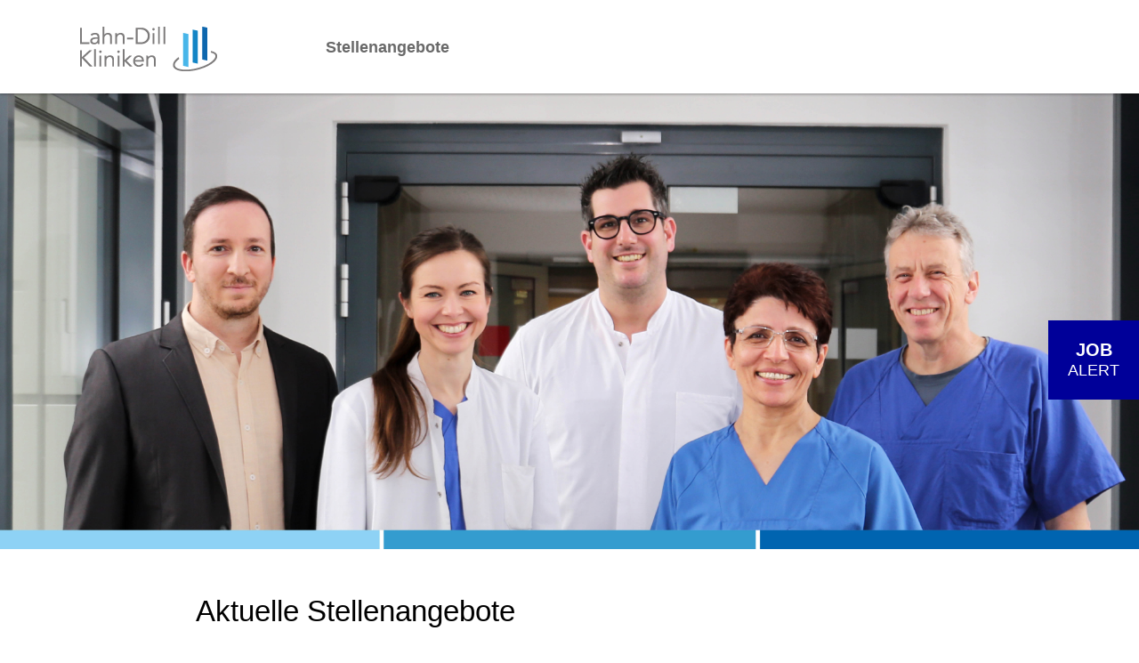

--- FILE ---
content_type: text/html; charset=utf-8
request_url: https://karriere.lahn-dill-kliniken.de/de
body_size: 9373
content:
<!DOCTYPE html>
<html lang="de">
<head>
<title>Lahn-Dill-Kliniken GmbH</title>
<meta charset="utf-8" />
<meta http-equiv="x-ua-compatible" content="ie=edge" />
<meta name="viewport" content="width=device-width, initial-scale=1" />
<meta name="author" content="Lahn-Dill-Kliniken GmbH Jobportal" />
<!--
  @copyright Copyright (c) rexx systems GmbH
  @link https://www.rexx-systems.com
-->
<meta name="copyright" content="rexx systems GmbH" />
<meta name="keywords" content="Aktuelle Stellenangebote" />
<meta name="description" content="Aktuelle Stellenangebote bei den Lahn-Dill-Kliniken! Karriere und interessante Jobs mit Perspektive über eine komfortable und einfache Online-Bewerbung in unserem Jobportal." />
<meta name="robots" content="index, follow" />
<meta name="twitter:card" content="summary">
<meta name="twitter:title" content="Lahn-Dill-Kliniken GmbH">
<meta name="twitter:description" content="Aktuelle Stellenangebote bei den Lahn-Dill-Kliniken! Karriere und interessante Jobs mit Perspektive über eine komfortable und einfache Online-Bewerbung in unserem Jobportal.">
<meta name="twitter:image" content="https://karriere.lahn-dill-kliniken.de/inc/open_graph_images/?job_id=0&lang=de&change_id=a8ab01282aa5cb854b236f895d01d26a">
<meta property="og:url" content="https://karriere.lahn-dill-kliniken.de/stellenangebote.html"/>
<meta property="og:title" content="Lahn-Dill-Kliniken GmbH"/>
<meta property="og:description" content="Aktuelle Stellenangebote bei den Lahn-Dill-Kliniken! Karriere und interessante Jobs mit Perspektive über eine komfortable und einfache Online-Bewerbung in unserem Jobportal."/>
<meta property="og:image" content="https://karriere.lahn-dill-kliniken.de/inc/open_graph_images/?job_id=0&lang=de&change_id=a8ab01282aa5cb854b236f895d01d26a"/>
<meta property="og:type" content="website"/>
<meta name="twitter:image" content="https://karriere.lahn-dill-kliniken.de/inc/open_graph_images/?job_id=0&lang=de&change_id=a8ab01282aa5cb854b236f895d01d26a"/>
<meta property="og:image:secure_url" content="https://karriere.lahn-dill-kliniken.de/inc/open_graph_images/?job_id=0&lang=de&change_id=a8ab01282aa5cb854b236f895d01d26a" />
<link rel="image_src" href="https://karriere.lahn-dill-kliniken.de/inc/open_graph_images/?job_id=0&lang=de&change_id=a8ab01282aa5cb854b236f895d01d26a"/>

<link rel="canonical" href="https://karriere.lahn-dill-kliniken.de" />
<meta name="theme-color" content="#18537d">
<link rel="shortcut icon" type="image/png" href="https://karriere.lahn-dill-kliniken.de/bilder/lahndillkliniken/symbole/favicon.ico">
<link rel="stylesheet" href="https://karriere.lahn-dill-kliniken.de/js/jquery-ui/jquery-ui-1.14.1/jquery-ui.css">
<link rel="stylesheet" href="https://karriere.lahn-dill-kliniken.de/templates/lahndillkliniken/styles/ua_reset.css?v=1">
<link rel="stylesheet" href="https://karriere.lahn-dill-kliniken.de/templates/lahndillkliniken/styles/base.css?v=1">
<link rel="stylesheet" href="https://karriere.lahn-dill-kliniken.de/templates/lahndillkliniken/styles/application.css?v=1">
<link rel="stylesheet" href="https://karriere.lahn-dill-kliniken.de/templates/lahndillkliniken/styles/employ.css?v=1">
<link rel="stylesheet" href="https://karriere.lahn-dill-kliniken.de/templates/lahndillkliniken/styles/jquery.multiselect.css?v=1">
<link rel="stylesheet" href="https://karriere.lahn-dill-kliniken.de/templates/lahndillkliniken/styles/iconset.css">
<link rel="stylesheet" href="https://karriere.lahn-dill-kliniken.de/templates/lahndillkliniken/styles/font.css">
<link rel="stylesheet" href="https://karriere.lahn-dill-kliniken.de/css/autocomplete.css">
<link rel="stylesheet" media="print" href="https://karriere.lahn-dill-kliniken.de/templates/lahndillkliniken/styles/print.css">
<link rel="stylesheet" href="https://karriere.lahn-dill-kliniken.de/css/jquery.compatibility.css">

<link rel="stylesheet" type="text/css" media="all" href="https://karriere.lahn-dill-kliniken.de/templates/lahndillkliniken/styles/font-awesome.css">
<link rel="stylesheet" type="text/css" media="all" href="https://karriere.lahn-dill-kliniken.de/templates/lahndillkliniken/styles/map.css">

<script src="https://karriere.lahn-dill-kliniken.de/js/jquery-3.7.1.min.js"></script>
<script src="https://karriere.lahn-dill-kliniken.de/js/jquery-ui/jquery-ui-1.14.1/jquery-ui.min.js"></script>
<script src="https://karriere.lahn-dill-kliniken.de/js/common.js?v=9"></script>
<script src="https://karriere.lahn-dill-kliniken.de/js/jquery.multiselect.js?v=5"></script>
<script src="https://karriere.lahn-dill-kliniken.de/js/rexxcha/rexxCha.min.js?v=2"></script>

<link rel="stylesheet" href="https://karriere.lahn-dill-kliniken.de/css/cookieconsent-optin.css?v=1">
<script src="https://karriere.lahn-dill-kliniken.de/js/cookieconsent-optin.min.js"></script>



<script type="text/javascript">
/* <![CDATA[ */
  var js_strings = {"DOC_CLOSE":"schlie\u00dfen","CHOICE":"Auswahl"};var base_url_rexx = "https://karriere.lahn-dill-kliniken.de/";
  var modal_data = {"recommend_mail":{"width":680,"height":450},"xing":{"width":590,"height":620}};
  //var iFrameResizerParentUrl = "";
  var popupLayerWidth = 600;
  var popupLayerHeight = 480;
/* ]]> */
</script>
<!--rexx--></head>

<!--rexx--><body id="pageid_pagejoboffers" class="langid_de menuid_1">

<div id="frame_zone" class="frame_zone">

    <div id="header_zone">

        <div class="header_img">
            <a href="/de"><img src="https://karriere.lahn-dill-kliniken.de/bilder/lahndillkliniken/symbole/logo_ldk_plain.png"></a>
        </div>
        <button type="button" class="btn btn-navbar">
            <span class="icon-bar"></span>
            <span class="icon-bar"></span>
            <span class="icon-bar"></span>
        </button>
        <div class="navigation_box">
            
            <!-- BEGIN_MENU -->
<div id="nav_main" class="navbar-container">
    
    <ul class="nav navbar-nav">
        
        
        <li id="nav_main_1" class="level2"><a href="https://karriere.lahn-dill-kliniken.de/stellenangebote.html" target="_self">Stellenangebote</a></li>
        
        
        
    </ul>
    
</div>


<script type="text/javascript">
/* <![CDATA[ */
    $(document).ready(function() {
        $("#nav_main li").each(function(){
            if (jQuery.trim($("a", this).html()).length == 0) {
                $(this).remove();
            }
        });

        $('#nav_main_'+ '1').addClass('active');

        $('#nav_main').appendTo('#nav_full .row');

        if ($('#nav_main_30').length) { //Angemeldet
            $('#nav_login').remove();
            $('#nav_main_28').prependTo('#nav_top');
            $('#nav_main_30').prependTo('#nav_top');
        } else {
            $('#nav_login .layer').append($('#login_box'));
        }

    });
/* ]]> */
</script>
<!-- END_MENU -->



        </div>

    </div>

    <div class="banner_wrapper">
        <div class="banner_img"></div>
    </div>

    <div id="content_zone">

        <div id="main_sidebar"></div>

        <div id="main_content">

            <div id="header_links" class="actions">
</div>
<div id="pageframework_content">
<div id="jobslisting" class="inner_content">
<div class="jobs_introduction_text">
<h1>Aktuelle Stellenangebote</h1>
<p>Wir bevorzugen Online-Bewerbungen - das geht ganz einfach und ist für Sie und uns der schnellste Weg zum Erfolg. Ihre Anlagen, wie Lebenslauf und Anschreiben, laden Sie bequem in allen gängigen Formaten hoch.</p>
<p>Wir freuen uns auf Ihre Bewerbung!</p>
</div>
<div id="filter_area" class="active">
<form action="https://karriere.lahn-dill-kliniken.de/stellenangebote.html" method="post" name="list_filter" target="_self">
<input type="hidden" name="reset_search" id="reset_search" value="0" />
<input type="hidden" name="search_mode" id="search_mode" value="job_filter_advanced" />
<div id="job_filter_advanced" class="job_filter">
<div class="group">
<div class="group_box">
<div class="group_box_inner">
<div class="group_line">
<div id="filter_volltext"><span id="searchIcon" class="searchStart"></span><div class="autocomplete_span">
<div class="group_field form-autocomplete">
<label for="volltext" id="filter[volltext]_caption">Stichwort</label>
<div class="input_box">
<input name="filter[volltext]" value="" id="volltext" title="Stichwort" type="text" placeholder="Stichwort" />
</div>    
</div>
<div class="reset none"></div><div class="throbber none"></div><div class="breaker">&nbsp;</div></div><span class="searchEnd"></span></div>
<div id="filter_location">
<div class="group_field ">
<label for="radius_search_location" id="filter[radius_search_location]_caption">PLZ oder Ort</label>
<div class="input_box">
<input name="filter[radius_search_location]" value="" id="radius_search_location" title="PLZ oder Ort" type="text" placeholder="PLZ oder Ort" />
</div>    
</div>
<script>
/* <![CDATA[ */
$(document).ready(function() {
$("#radius_search_location").autocomplete("radiussearch-radiusajax0.php",{minChars:1,cacheLength:0,matchContains:1,onItemSelect:autocomplete_select_item_value,formatItem:autocomplete_format_item,manualPopulateAutocompleteField:true,delay:200,showResults:null});
});
/* ]]> */
</script>
<script src="https://karriere.lahn-dill-kliniken.de/js/jquery-autocomplete.js?v=2"></script><script>
/* <![CDATA[ */
function autocomplete_select_item(li) {
//$('#volltext').val(li.selectValue);
//document.list_filter.submit();
redirect(li.extra[0]);
}
function autocomplete_select_item_value(li) {
$('#radius_search_location').val(li.selectValue);
}
function redirect(stelle_id) {
var job_url = "https://karriere.lahn-dill-kliniken.de/stellenangebot.html?yid=";
if(job_url) {
document.location = job_url+stelle_id;
}
}
function autocomplete_format_item(row, i, num, q) {
return '<div id="ac_jid_'+row[1]+'" class="autocomplete_item">'+row[0]+'</div>';
}
/* ]]> */
</script></div>
<div id="filter_range">
<div class="group_field ">
<label for="radius_search_range" id="filter[radius_search_range]_caption">Umkreis</label>
<div class="input_box">
<select name="filter[radius_search_range]" title="Umkreis" id="radius_search_range">
<option value="10" title="Option 10 km">10 km</option>
<option value="30" title="Option 30 km">30 km</option>
<option value="50" title="Option 50 km">50 km</option>
<option value="100" title="Option 100 km">100 km</option>
<option value="200" title="Option 200 km">200 km</option>
</select>
</div>    
</div>
</div>
<div id="btn_submit_search" class="css_button">
<a href="https://karriere.lahn-dill-kliniken.de/stellenangebote.html" onclick="javascript: document.list_filter.submit(); return false;">Aktualisieren</a>
</div>
</div>
<div class="extended_filter">
<div class="filter_text"><span>erweiterte Suche</span></div>
<hr>
<div class="icon_arrow"></div>
</div>
<div id="extended_group_line" class="group_line">
<div id="filter_standort">
<div class="group_field filter_selbox">
<label for="countr" id="filter[countr][]_caption">Standort</label>
<div class="input_box">
<select name="filter[countr][]" title="Standort" id="countr" multiple="multiple">
<option value="Braunfels" title="Option Braunfels">Braunfels</option>
<option value="Dillenburg" title="Option Dillenburg">Dillenburg</option>
<option value="Wetzlar" title="Option Wetzlar">Wetzlar</option>
</select>
</div>    
</div>
</div>
<div id="filter_career_level">
<div class="group_field filter_selbox">
<label for="taetigkeit" id="filter[taetigkeit_id][]_caption">Karrierelevel</label>
<div class="input_box">
<select name="filter[taetigkeit_id][]" title="Karrierelevel" id="taetigkeit" multiple="multiple">
<option value="1" title="Option Allgemein">Allgemein</option>
<option value="3" title="Option Berufsanfänger">Berufsanfänger</option>
<option value="2" title="Option Student/Praktikant">Student/Praktikant</option>
<option value="5" title="Option Führungsposition">Führungsposition</option>
<option value="4" title="Option mit Berufserfahrung">mit Berufserfahrung</option>
</select>
</div>    
</div>
</div>
<div id="filter_aufgabengebiet">
<div class="group_field filter_selbox">
<label for="aufgabengebiet" id="filter[aufgabengebiet_id][]_caption">Unternehmensbereich</label>
<div class="input_box">
<select name="filter[aufgabengebiet_id][]" title="Unternehmensbereich" id="aufgabengebiet" multiple="multiple">
<option value="18" title="Option Ärztlicher Dienst ">Ärztlicher Dienst </option>
<option value="19" title="Option Pflegedienst">Pflegedienst</option>
<option value="25" title="Option Medizinisches Fachpersonal">Medizinisches Fachpersonal</option>
<option value="20" title="Option Management und Verwaltung">Management und Verwaltung</option>
<option value="24" title="Option IT und Technik ">IT und Technik </option>
<option value="22" title="Option Küche, Service, Reinigung">Küche, Service, Reinigung</option>
<option value="23" title="Option Ausbildung, Praktika">Ausbildung, Praktika</option>
<option value="1" title="Option Administration">Administration</option>
</select>
</div>    
</div>
</div>
</div>
</div>
</div>
</div>
</div>
</form>
</div>
<div class="real_table_container">
<div id="joboffers">
<div class="joboffer_container" onclick="window.location.href='https://karriere.lahn-dill-kliniken.de/3-jaehrig-examinierte-Pflegefachkraefte-mwd-mit-Erfahrung--de-j1737.html'">
<div class="joboffer_title_text joboffer_box">
<a target="_self" href="https://karriere.lahn-dill-kliniken.de/3-jaehrig-examinierte-Pflegefachkraefte-mwd-mit-Erfahrung--de-j1737.html">3-jährig examinierte Pflegefachkräfte (m/w/d) mit Erfahrung in der Intensiv- und Anästhesiepflege für die Intensivstation (Referenz Nr. 99/2025)</a>
<div id="job_teaser"></div>
</div>
<div class="joboffer_informations joboffer_box">
<i class="fa fa-map-marker fa-fw" aria-hidden="true"></i>Wetzlar
</div>
</div>
<div class="joboffer_container" onclick="window.location.href='https://karriere.lahn-dill-kliniken.de/3-jaehrig-examinierte-Pflegekraefte-mwd-de-j207.html'">
<div class="joboffer_title_text joboffer_box">
<a target="_self" href="https://karriere.lahn-dill-kliniken.de/3-jaehrig-examinierte-Pflegekraefte-mwd-de-j207.html">3-jährig examinierte Pflegekräfte (m/w/d)</a>
<div id="job_teaser"></div>
</div>
<div class="joboffer_informations joboffer_box">
<i class="fa fa-map-marker fa-fw" aria-hidden="true"></i>Braunfels, Dillenburg, Wetzlar
</div>
</div>
<div class="joboffer_container" onclick="window.location.href='https://karriere.lahn-dill-kliniken.de/Anaesthesie-erfahrener-Krankenpfleger-mwd-fuer-Anaesthesie-de-j1800.html'">
<div class="joboffer_title_text joboffer_box">
<a target="_self" href="https://karriere.lahn-dill-kliniken.de/Anaesthesie-erfahrener-Krankenpfleger-mwd-fuer-Anaesthesie-de-j1800.html">Anästhesie-erfahrener Krankenpfleger (m/w/d) für Anästhesie und Intensivmedizin (Referenz Nr. 128/2025)</a>
<div id="job_teaser"></div>
</div>
<div class="joboffer_informations joboffer_box">
<i class="fa fa-map-marker fa-fw" aria-hidden="true"></i>Wetzlar
</div>
</div>
<div class="joboffer_container" onclick="window.location.href='https://karriere.lahn-dill-kliniken.de/Anpassungslehrgaenge-de-j427.html'">
<div class="joboffer_title_text joboffer_box">
<a target="_self" href="https://karriere.lahn-dill-kliniken.de/Anpassungslehrgaenge-de-j427.html">Anpassungslehrgänge</a>
<div id="job_teaser"></div>
</div>
<div class="joboffer_informations joboffer_box">
<i class="fa fa-map-marker fa-fw" aria-hidden="true"></i>Braunfels, Dillenburg, Wetzlar
</div>
</div>
<div class="joboffer_container" onclick="window.location.href='https://karriere.lahn-dill-kliniken.de/Arztsekretaer-mwd-Klinik-fuer-Plastische-Chirurgie-Referen-de-j1814.html'">
<div class="joboffer_title_text joboffer_box">
<a target="_self" href="https://karriere.lahn-dill-kliniken.de/Arztsekretaer-mwd-Klinik-fuer-Plastische-Chirurgie-Referen-de-j1814.html">Arztsekretär (m/w/d) - Klinik für Plastische Chirurgie (Referenz Nr. 04/2026)</a>
<div id="job_teaser"></div>
</div>
<div class="joboffer_informations joboffer_box">
<i class="fa fa-map-marker fa-fw" aria-hidden="true"></i>Wetzlar
</div>
</div>
<div class="joboffer_container" onclick="window.location.href='https://karriere.lahn-dill-kliniken.de/Assistenzarzt-mwd-Klinik-fuer-Gefaesschirurgie-Referenz-Nr-de-j1752.html'">
<div class="joboffer_title_text joboffer_box">
<a target="_self" href="https://karriere.lahn-dill-kliniken.de/Assistenzarzt-mwd-Klinik-fuer-Gefaesschirurgie-Referenz-Nr-de-j1752.html">Assistenzarzt (m/w/d) - Klinik für Gefäßchirurgie (Referenz Nr. 108/2025)</a>
<div id="job_teaser"></div>
</div>
<div class="joboffer_informations joboffer_box">
<i class="fa fa-map-marker fa-fw" aria-hidden="true"></i>Wetzlar
</div>
</div>
<div class="joboffer_container" onclick="window.location.href='https://karriere.lahn-dill-kliniken.de/Assistenzarzt-mwd-fuer-Weaning-Einheit-de-j86.html'">
<div class="joboffer_title_text joboffer_box">
<a target="_self" href="https://karriere.lahn-dill-kliniken.de/Assistenzarzt-mwd-fuer-Weaning-Einheit-de-j86.html">Assistenzarzt (m/w/d) für Weaning-Einheit</a>
<div id="job_teaser"></div>
</div>
<div class="joboffer_informations joboffer_box">
<i class="fa fa-map-marker fa-fw" aria-hidden="true"></i>Dillenburg
</div>
</div>
<div class="joboffer_container" onclick="window.location.href='https://karriere.lahn-dill-kliniken.de/Assistenzarzt-Facharzt-mwd-Intensivmedizin-de-j1018.html'">
<div class="joboffer_title_text joboffer_box">
<a target="_self" href="https://karriere.lahn-dill-kliniken.de/Assistenzarzt-Facharzt-mwd-Intensivmedizin-de-j1018.html">Assistenzarzt / Facharzt (m/w/d) Intensivmedizin</a>
<div id="job_teaser"></div>
</div>
<div class="joboffer_informations joboffer_box">
<i class="fa fa-map-marker fa-fw" aria-hidden="true"></i>Dillenburg
</div>
</div>
<div class="joboffer_container" onclick="window.location.href='https://karriere.lahn-dill-kliniken.de/Assistenzarzt-Facharzt-fuer-Anaesthesiologie-mwd-Zentrum-f-de-j1017.html'">
<div class="joboffer_title_text joboffer_box">
<a target="_self" href="https://karriere.lahn-dill-kliniken.de/Assistenzarzt-Facharzt-fuer-Anaesthesiologie-mwd-Zentrum-f-de-j1017.html">Assistenzarzt / Facharzt für Anästhesiologie (m/w/d) - Zentrum für Anästhesie, Intensiv- und Notfallmedizin</a>
<div id="job_teaser"></div>
</div>
<div class="joboffer_informations joboffer_box">
<i class="fa fa-map-marker fa-fw" aria-hidden="true"></i>Dillenburg, Wetzlar
</div>
</div>
<div class="joboffer_container" onclick="window.location.href='https://karriere.lahn-dill-kliniken.de/Atmungstherapeuten-mwd-Referenz-Nr-1372024-de-j1558.html'">
<div class="joboffer_title_text joboffer_box">
<a target="_self" href="https://karriere.lahn-dill-kliniken.de/Atmungstherapeuten-mwd-Referenz-Nr-1372024-de-j1558.html">Atmungstherapeuten (m/w/d) (Referenz-Nr. 137/2024)</a>
<div id="job_teaser"></div>
</div>
<div class="joboffer_informations joboffer_box">
<i class="fa fa-map-marker fa-fw" aria-hidden="true"></i>Dillenburg
</div>
</div>
<div class="joboffer_container" onclick="window.location.href='https://karriere.lahn-dill-kliniken.de/Ausbildung-2026-Koch-mwd-Referenz-Nr-1192025-de-j1778.html'">
<div class="joboffer_title_text joboffer_box">
<a target="_self" href="https://karriere.lahn-dill-kliniken.de/Ausbildung-2026-Koch-mwd-Referenz-Nr-1192025-de-j1778.html">Ausbildung 2026 - Koch (m/w/d) (Referenz-Nr. 119/2025)</a>
<div id="job_teaser"></div>
</div>
<div class="joboffer_informations joboffer_box">
<i class="fa fa-map-marker fa-fw" aria-hidden="true"></i>Dillenburg, Wetzlar
</div>
</div>
<div class="joboffer_container" onclick="window.location.href='https://karriere.lahn-dill-kliniken.de/Ausbildung-Krankenpflege-Pflegefachfrau-Pflegefachmann-mit-de-j63.html'">
<div class="joboffer_title_text joboffer_box">
<a target="_self" href="https://karriere.lahn-dill-kliniken.de/Ausbildung-Krankenpflege-Pflegefachfrau-Pflegefachmann-mit-de-j63.html">Ausbildung Krankenpflege: Pflegefachfrau / Pflegefachmann mit Vertiefung in der stationären Akutpflege (m/w/d)</a>
<div id="job_teaser"></div>
</div>
<div class="joboffer_informations joboffer_box">
<i class="fa fa-map-marker fa-fw" aria-hidden="true"></i>Dillenburg, Wetzlar
</div>
</div>
<div class="joboffer_container" onclick="window.location.href='https://karriere.lahn-dill-kliniken.de/Ausbildung-Krankenpflege-Pflegefachfrau-Pflegefachmann-mit-de-j1230.html'">
<div class="joboffer_title_text joboffer_box">
<a target="_self" href="https://karriere.lahn-dill-kliniken.de/Ausbildung-Krankenpflege-Pflegefachfrau-Pflegefachmann-mit-de-j1230.html">Ausbildung Krankenpflege: Pflegefachfrau / Pflegefachmann mit Vertiefung in der stationären Akutpflege - Schwerpunkt OP / Anästhesie (m/w/d)</a>
<div id="job_teaser"></div>
</div>
<div class="joboffer_informations joboffer_box">
<i class="fa fa-map-marker fa-fw" aria-hidden="true"></i>Dillenburg, Wetzlar
</div>
</div>
<div class="joboffer_container" onclick="window.location.href='https://karriere.lahn-dill-kliniken.de/Ausbildung-OTA-Operationstechnischer-Assistent-mwd-de-j1802.html'">
<div class="joboffer_title_text joboffer_box">
<a target="_self" href="https://karriere.lahn-dill-kliniken.de/Ausbildung-OTA-Operationstechnischer-Assistent-mwd-de-j1802.html">Ausbildung OTA: Operationstechnischer Assistent (m/w/d)</a>
<div id="job_teaser"></div>
</div>
<div class="joboffer_informations joboffer_box">
<i class="fa fa-map-marker fa-fw" aria-hidden="true"></i>Dillenburg, Wetzlar
</div>
</div>
<div class="joboffer_container" onclick="window.location.href='https://karriere.lahn-dill-kliniken.de/Ausbildung-Krankenpflegehelfer-mwd-de-j1790.html'">
<div class="joboffer_title_text joboffer_box">
<a target="_self" href="https://karriere.lahn-dill-kliniken.de/Ausbildung-Krankenpflegehelfer-mwd-de-j1790.html">Ausbildung: Krankenpflegehelfer (m/w/d)</a>
<div id="job_teaser"></div>
</div>
<div class="joboffer_informations joboffer_box">
<i class="fa fa-map-marker fa-fw" aria-hidden="true"></i>Dillenburg, Wetzlar
</div>
</div>
<div class="joboffer_container" onclick="window.location.href='https://karriere.lahn-dill-kliniken.de/Aushilfe-Minijob-mwd-Rufdienst-Herzkathetermessplatz-Refer-de-j1679.html'">
<div class="joboffer_title_text joboffer_box">
<a target="_self" href="https://karriere.lahn-dill-kliniken.de/Aushilfe-Minijob-mwd-Rufdienst-Herzkathetermessplatz-Refer-de-j1679.html">Aushilfe / Minijob (m/w/d) - Rufdienst Herzkathetermessplatz (Referenz-Nr. 68/2025)</a>
<div id="job_teaser"></div>
</div>
<div class="joboffer_informations joboffer_box">
<i class="fa fa-map-marker fa-fw" aria-hidden="true"></i>Wetzlar
</div>
</div>
<div class="joboffer_container" onclick="window.location.href='https://karriere.lahn-dill-kliniken.de/Aushilfe-Minijob-Werksstudent-mwd-Sportwissenschaftler-Phy-de-j1754.html'">
<div class="joboffer_title_text joboffer_box">
<a target="_self" href="https://karriere.lahn-dill-kliniken.de/Aushilfe-Minijob-Werksstudent-mwd-Sportwissenschaftler-Phy-de-j1754.html">Aushilfe / Minijob / Werksstudent (m/w/d) - Sportwissenschaftler / Physiotherapeut / Sportlehrer (Referenz Nr. 109/2025)</a>
<div id="job_teaser"></div>
</div>
<div class="joboffer_informations joboffer_box">
<i class="fa fa-map-marker fa-fw" aria-hidden="true"></i>Wetzlar
</div>
</div>
<div class="joboffer_container" onclick="window.location.href='https://karriere.lahn-dill-kliniken.de/Bereichsleitung-mwd-Herzkathetermessplatz-Referenz-Nr-9820-de-j1735.html'">
<div class="joboffer_title_text joboffer_box">
<a target="_self" href="https://karriere.lahn-dill-kliniken.de/Bereichsleitung-mwd-Herzkathetermessplatz-Referenz-Nr-9820-de-j1735.html">Bereichsleitung (m/w/d) - Herzkathetermessplatz (Referenz-Nr. 98/2025)</a>
<div id="job_teaser"></div>
</div>
<div class="joboffer_informations joboffer_box">
<i class="fa fa-map-marker fa-fw" aria-hidden="true"></i>Wetzlar
</div>
</div>
<div class="joboffer_container" onclick="window.location.href='https://karriere.lahn-dill-kliniken.de/Ergotherapeut-mwd-Referenz-Nr-582025-de-j1663.html'">
<div class="joboffer_title_text joboffer_box">
<a target="_self" href="https://karriere.lahn-dill-kliniken.de/Ergotherapeut-mwd-Referenz-Nr-582025-de-j1663.html">Ergotherapeut (m/w/d) (Referenz-Nr. 58/2025)</a>
<div id="job_teaser"></div>
</div>
<div class="joboffer_informations joboffer_box">
<i class="fa fa-map-marker fa-fw" aria-hidden="true"></i>Braunfels
</div>
</div>
<div class="joboffer_container" onclick="window.location.href='https://karriere.lahn-dill-kliniken.de/Facharzt-mwd-fuer-das-Palliative-Care-Team-Lahn-Dill-Refer-de-j1689.html'">
<div class="joboffer_title_text joboffer_box">
<a target="_self" href="https://karriere.lahn-dill-kliniken.de/Facharzt-mwd-fuer-das-Palliative-Care-Team-Lahn-Dill-Refer-de-j1689.html">Facharzt (m/w/d) für das Palliative Care Team Lahn-Dill (Referenz Nr. 72/2025)</a>
<div id="job_teaser"></div>
</div>
<div class="joboffer_informations joboffer_box">
<i class="fa fa-map-marker fa-fw" aria-hidden="true"></i>Wetzlar
</div>
</div>
<div class="joboffer_container" onclick="window.location.href='https://karriere.lahn-dill-kliniken.de/Fachaerzte-Anaesthesie-mwd-de-j1115.html'">
<div class="joboffer_title_text joboffer_box">
<a target="_self" href="https://karriere.lahn-dill-kliniken.de/Fachaerzte-Anaesthesie-mwd-de-j1115.html">Fachärzte Anästhesie (m/w/d)</a>
<div id="job_teaser"></div>
</div>
<div class="joboffer_informations joboffer_box">
<i class="fa fa-map-marker fa-fw" aria-hidden="true"></i>Dillenburg
</div>
</div>
<div class="joboffer_container" onclick="window.location.href='https://karriere.lahn-dill-kliniken.de/Gesundheits-und-Krankenpfleger-mwd-Medizinischen-Fachanges-de-j1767.html'">
<div class="joboffer_title_text joboffer_box">
<a target="_self" href="https://karriere.lahn-dill-kliniken.de/Gesundheits-und-Krankenpfleger-mwd-Medizinischen-Fachanges-de-j1767.html">Gesundheits- und Krankenpfleger (m/w/d) / Medizinischen Fachangestellten (m/w/d) / Operationstechnischer Assistent (m/w/d) – Funktionsdienst Urologische Ambulanz (Referenz-Nr. 116/2025)</a>
<div id="job_teaser"></div>
</div>
<div class="joboffer_informations joboffer_box">
<i class="fa fa-map-marker fa-fw" aria-hidden="true"></i>Wetzlar
</div>
</div>
<div class="joboffer_container" onclick="window.location.href='https://karriere.lahn-dill-kliniken.de/Grundreiniger-mwd-in-Vollzeit-de-j604.html'">
<div class="joboffer_title_text joboffer_box">
<a target="_self" href="https://karriere.lahn-dill-kliniken.de/Grundreiniger-mwd-in-Vollzeit-de-j604.html">Grundreiniger (m/w/d) in Vollzeit</a>
<div id="job_teaser"></div>
</div>
<div class="joboffer_informations joboffer_box">
<i class="fa fa-map-marker fa-fw" aria-hidden="true"></i>Braunfels, Dillenburg, Wetzlar
</div>
</div>
<div class="joboffer_container" onclick="window.location.href='https://karriere.lahn-dill-kliniken.de/Initiativbewerbung-de-j79.html'">
<div class="joboffer_title_text joboffer_box">
<a target="_self" href="https://karriere.lahn-dill-kliniken.de/Initiativbewerbung-de-j79.html">Initiativbewerbung</a>
<div id="job_teaser"></div>
</div>
<div class="joboffer_informations joboffer_box">
<i class="fa fa-map-marker fa-fw" aria-hidden="true"></i>Braunfels, Dillenburg, Wetzlar
</div>
</div>
<div class="joboffer_container" onclick="window.location.href='https://karriere.lahn-dill-kliniken.de/Kuechenhilfe-mwd-Referenz-Nr-012026-de-j1808.html'">
<div class="joboffer_title_text joboffer_box">
<a target="_self" href="https://karriere.lahn-dill-kliniken.de/Kuechenhilfe-mwd-Referenz-Nr-012026-de-j1808.html">Küchenhilfe (m/w/d) (Referenz-Nr. 01/2026)</a>
<div id="job_teaser"></div>
</div>
<div class="joboffer_informations joboffer_box">
<i class="fa fa-map-marker fa-fw" aria-hidden="true"></i>Wetzlar
</div>
</div>
<div class="joboffer_container" onclick="window.location.href='https://karriere.lahn-dill-kliniken.de/Logopaede-mwd-fuer-Wochenenddienste-Referenz-Nr-102025-de-j1655.html'">
<div class="joboffer_title_text joboffer_box">
<a target="_self" href="https://karriere.lahn-dill-kliniken.de/Logopaede-mwd-fuer-Wochenenddienste-Referenz-Nr-102025-de-j1655.html">Logopäde (m/w/d) - für Wochenenddienste (Referenz-Nr. 10/2025)</a>
<div id="job_teaser"></div>
</div>
<div class="joboffer_informations joboffer_box">
<i class="fa fa-map-marker fa-fw" aria-hidden="true"></i>Wetzlar
</div>
</div>
<div class="joboffer_container" onclick="window.location.href='https://karriere.lahn-dill-kliniken.de/Masseur-mwd-Minijob-Basis-Referenz-Nr-732024-de-j1442.html'">
<div class="joboffer_title_text joboffer_box">
<a target="_self" href="https://karriere.lahn-dill-kliniken.de/Masseur-mwd-Minijob-Basis-Referenz-Nr-732024-de-j1442.html">Masseur (m/w/d) Minijob-Basis (Referenz Nr. 73/2024)</a>
<div id="job_teaser"></div>
</div>
<div class="joboffer_informations joboffer_box">
<i class="fa fa-map-marker fa-fw" aria-hidden="true"></i>Wetzlar
</div>
</div>
<div class="joboffer_container" onclick="window.location.href='https://karriere.lahn-dill-kliniken.de/Medizinischer-Fachangestellter-mwd-oder-Gesundheits-und-Kr-de-j1798.html'">
<div class="joboffer_title_text joboffer_box">
<a target="_self" href="https://karriere.lahn-dill-kliniken.de/Medizinischer-Fachangestellter-mwd-oder-Gesundheits-und-Kr-de-j1798.html">Medizinischer Fachangestellter (m/w/d) oder Gesundheits- und Krankenpfleger (m/w/d) - Onkologische Ambulanz (Referenz-Nr. 127/2025)</a>
<div id="job_teaser"></div>
</div>
<div class="joboffer_informations joboffer_box">
<i class="fa fa-map-marker fa-fw" aria-hidden="true"></i>Wetzlar
</div>
</div>
<div class="joboffer_container" onclick="window.location.href='https://karriere.lahn-dill-kliniken.de/Mitarbeiter-mwd-Aushilfspool-Pflegedienst-de-j94.html'">
<div class="joboffer_title_text joboffer_box">
<a target="_self" href="https://karriere.lahn-dill-kliniken.de/Mitarbeiter-mwd-Aushilfspool-Pflegedienst-de-j94.html">Mitarbeiter (m/w/d) - Aushilfspool Pflegedienst</a>
<div id="job_teaser"></div>
</div>
<div class="joboffer_informations joboffer_box">
<i class="fa fa-map-marker fa-fw" aria-hidden="true"></i>Braunfels, Dillenburg, Wetzlar
</div>
</div>
<div class="joboffer_container" onclick="window.location.href='https://karriere.lahn-dill-kliniken.de/Mitarbeiter-mwd-Endoskopie-und-Sonographie-Referenz-Nr-742-de-j1693.html'">
<div class="joboffer_title_text joboffer_box">
<a target="_self" href="https://karriere.lahn-dill-kliniken.de/Mitarbeiter-mwd-Endoskopie-und-Sonographie-Referenz-Nr-742-de-j1693.html">Mitarbeiter (m/w/d) - Endoskopie und Sonographie (Referenz-Nr. 74/2025)</a>
<div id="job_teaser"></div>
</div>
<div class="joboffer_informations joboffer_box">
<i class="fa fa-map-marker fa-fw" aria-hidden="true"></i>Wetzlar
</div>
</div>
<div class="joboffer_container" onclick="window.location.href='https://karriere.lahn-dill-kliniken.de/Mitarbeiter-mwd-fuer-die-Bettenaufbereitung-de-j383.html'">
<div class="joboffer_title_text joboffer_box">
<a target="_self" href="https://karriere.lahn-dill-kliniken.de/Mitarbeiter-mwd-fuer-die-Bettenaufbereitung-de-j383.html">Mitarbeiter (m/w/d) - für die Bettenaufbereitung</a>
<div id="job_teaser"></div>
</div>
<div class="joboffer_informations joboffer_box">
<i class="fa fa-map-marker fa-fw" aria-hidden="true"></i>Wetzlar
</div>
</div>
<div class="joboffer_container" onclick="window.location.href='https://karriere.lahn-dill-kliniken.de/Mitarbeiter-mwd-fuer-die-Pflege-der-Aussenanlagen-Referenz-de-j1804.html'">
<div class="joboffer_title_text joboffer_box">
<a target="_self" href="https://karriere.lahn-dill-kliniken.de/Mitarbeiter-mwd-fuer-die-Pflege-der-Aussenanlagen-Referenz-de-j1804.html">Mitarbeiter (m/w/d) - für die Pflege der Außenanlagen  (Referenz-Nr. 130/2025)</a>
<div id="job_teaser"></div>
</div>
<div class="joboffer_informations joboffer_box">
<i class="fa fa-map-marker fa-fw" aria-hidden="true"></i>Braunfels, Wetzlar
</div>
</div>
<div class="joboffer_container" onclick="window.location.href='https://karriere.lahn-dill-kliniken.de/Oberarzt-mwd-Innere-Medizin-Referenz-Nr-052026-de-j1817.html'">
<div class="joboffer_title_text joboffer_box">
<a target="_self" href="https://karriere.lahn-dill-kliniken.de/Oberarzt-mwd-Innere-Medizin-Referenz-Nr-052026-de-j1817.html">Oberarzt (m/w/d) - Innere Medizin (Referenz Nr. 05/2026)</a>
<div id="job_teaser"></div>
</div>
<div class="joboffer_informations joboffer_box">
<i class="fa fa-map-marker fa-fw" aria-hidden="true"></i>Dillenburg
</div>
</div>
<div class="joboffer_container" onclick="window.location.href='https://karriere.lahn-dill-kliniken.de/Oberarzt-mwd-fuer-das-Zentrum-fuer-Allgemeine-Viszerale-un-de-j1786.html'">
<div class="joboffer_title_text joboffer_box">
<a target="_self" href="https://karriere.lahn-dill-kliniken.de/Oberarzt-mwd-fuer-das-Zentrum-fuer-Allgemeine-Viszerale-un-de-j1786.html">Oberarzt (m/w/d) für das Zentrum für Allgemeine, Viszerale und Onkologische Chirurgie (Referenz-Nr. 123/2025)</a>
<div id="job_teaser"></div>
</div>
<div class="joboffer_informations joboffer_box">
<i class="fa fa-map-marker fa-fw" aria-hidden="true"></i>Wetzlar
</div>
</div>
<div class="joboffer_container" onclick="window.location.href='https://karriere.lahn-dill-kliniken.de/Operationstechnischer-Assistent-mwd-Gesundheits-und-Kranke-de-j1747.html'">
<div class="joboffer_title_text joboffer_box">
<a target="_self" href="https://karriere.lahn-dill-kliniken.de/Operationstechnischer-Assistent-mwd-Gesundheits-und-Kranke-de-j1747.html">Operationstechnischer Assistent (m/w/d) / Gesundheits- und Krankenpfleger (m/w/d) - für den OP (Referenz-Nr. 104/2025)</a>
<div id="job_teaser"></div>
</div>
<div class="joboffer_informations joboffer_box">
<i class="fa fa-map-marker fa-fw" aria-hidden="true"></i>Wetzlar
</div>
</div>
<div class="joboffer_container" onclick="window.location.href='https://karriere.lahn-dill-kliniken.de/Pharmazeut-im-Praktikum-PhiP-mwd-de-j66.html'">
<div class="joboffer_title_text joboffer_box">
<a target="_self" href="https://karriere.lahn-dill-kliniken.de/Pharmazeut-im-Praktikum-PhiP-mwd-de-j66.html">Pharmazeut im Praktikum - PhiP (m/w/d)</a>
<div id="job_teaser"></div>
</div>
<div class="joboffer_informations joboffer_box">
<i class="fa fa-map-marker fa-fw" aria-hidden="true"></i>Wetzlar
</div>
</div>
<div class="joboffer_container" onclick="window.location.href='https://karriere.lahn-dill-kliniken.de/Physiotherapeut-mwd-Referenz-Nr-742024-de-j1444.html'">
<div class="joboffer_title_text joboffer_box">
<a target="_self" href="https://karriere.lahn-dill-kliniken.de/Physiotherapeut-mwd-Referenz-Nr-742024-de-j1444.html">Physiotherapeut (m/w/d) (Referenz Nr. 74/2024)</a>
<div id="job_teaser"></div>
</div>
<div class="joboffer_informations joboffer_box">
<i class="fa fa-map-marker fa-fw" aria-hidden="true"></i>Wetzlar
</div>
</div>
<div class="joboffer_container" onclick="window.location.href='https://karriere.lahn-dill-kliniken.de/Physiotherapeut-mwd-Minijob-Basis-Referenz-Nr-752024-de-j1446.html'">
<div class="joboffer_title_text joboffer_box">
<a target="_self" href="https://karriere.lahn-dill-kliniken.de/Physiotherapeut-mwd-Minijob-Basis-Referenz-Nr-752024-de-j1446.html">Physiotherapeut (m/w/d) Minijob-Basis (Referenz Nr. 75/2024)</a>
<div id="job_teaser"></div>
</div>
<div class="joboffer_informations joboffer_box">
<i class="fa fa-map-marker fa-fw" aria-hidden="true"></i>Wetzlar
</div>
</div>
<div class="joboffer_container" onclick="window.location.href='https://karriere.lahn-dill-kliniken.de/Psychologe-mwd-Referenz-Nr-1242025-de-j1789.html'">
<div class="joboffer_title_text joboffer_box">
<a target="_self" href="https://karriere.lahn-dill-kliniken.de/Psychologe-mwd-Referenz-Nr-1242025-de-j1789.html">Psychologe (m/w/d) (Referenz-Nr. 124/2025)</a>
<div id="job_teaser"></div>
</div>
<div class="joboffer_informations joboffer_box">
<i class="fa fa-map-marker fa-fw" aria-hidden="true"></i>Wetzlar
</div>
</div>
<div class="joboffer_container" onclick="window.location.href='https://karriere.lahn-dill-kliniken.de/Reinigungskraefte-zur-Aushilfe-mwd-de-j71.html'">
<div class="joboffer_title_text joboffer_box">
<a target="_self" href="https://karriere.lahn-dill-kliniken.de/Reinigungskraefte-zur-Aushilfe-mwd-de-j71.html">Reinigungskräfte zur Aushilfe (m/w/d)</a>
<div id="job_teaser"></div>
</div>
<div class="joboffer_informations joboffer_box">
<i class="fa fa-map-marker fa-fw" aria-hidden="true"></i>Braunfels, Dillenburg, Wetzlar
</div>
</div>
<div class="joboffer_container" onclick="window.location.href='https://karriere.lahn-dill-kliniken.de/Sekretariatsmitarbeiter-mwd-Geschaeftsbereich-Pflege-und-P-de-j1810.html'">
<div class="joboffer_title_text joboffer_box">
<a target="_self" href="https://karriere.lahn-dill-kliniken.de/Sekretariatsmitarbeiter-mwd-Geschaeftsbereich-Pflege-und-P-de-j1810.html">Sekretariatsmitarbeiter (m/w/d) - Geschäftsbereich Pflege und Patientenmanagement   (Referenz Nr. 02/2026)</a>
<div id="job_teaser"></div>
</div>
<div class="joboffer_informations joboffer_box">
<i class="fa fa-map-marker fa-fw" aria-hidden="true"></i>Wetzlar
</div>
</div>
<div class="joboffer_container" onclick="window.location.href='https://karriere.lahn-dill-kliniken.de/Sicherheitsingenieur-Leitende-Fachkraft-fuer-Arbeitssicher-de-j1812.html'">
<div class="joboffer_title_text joboffer_box">
<a target="_self" href="https://karriere.lahn-dill-kliniken.de/Sicherheitsingenieur-Leitende-Fachkraft-fuer-Arbeitssicher-de-j1812.html">Sicherheitsingenieur / Leitende Fachkraft für Arbeitssicherheit und Brandschutz (m/w/d) (Referenz-Nr. 03/2026)</a>
<div id="job_teaser"></div>
</div>
<div class="joboffer_informations joboffer_box">
<i class="fa fa-map-marker fa-fw" aria-hidden="true"></i>Braunfels, Dillenburg, Wetzlar
</div>
</div>
<div class="joboffer_container" onclick="window.location.href='https://karriere.lahn-dill-kliniken.de/Stationsarzt-mwd-oder-Facharzt-mwd-fuer-Allgemeinmedizin-I-de-j1720.html'">
<div class="joboffer_title_text joboffer_box">
<a target="_self" href="https://karriere.lahn-dill-kliniken.de/Stationsarzt-mwd-oder-Facharzt-mwd-fuer-Allgemeinmedizin-I-de-j1720.html">Stationsarzt (m/w/d) oder Facharzt (m/w/d) für Allgemeinmedizin / Innere Medizin / Rehabilitative Medizin / Neurologie - Klinik für Geriatrie (Referenz-Nr. 89/2025)</a>
<div id="job_teaser"></div>
</div>
<div class="joboffer_informations joboffer_box">
<i class="fa fa-map-marker fa-fw" aria-hidden="true"></i>Braunfels
</div>
</div>
<div class="joboffer_container" onclick="window.location.href='https://karriere.lahn-dill-kliniken.de/Stellvertretende-Bereichsleitung-Pflege-mwd-fuer-die-Klini-de-j1566.html'">
<div class="joboffer_title_text joboffer_box">
<a target="_self" href="https://karriere.lahn-dill-kliniken.de/Stellvertretende-Bereichsleitung-Pflege-mwd-fuer-die-Klini-de-j1566.html">Stellvertretende Bereichsleitung Pflege (m/w/d) für die Klinik für Innere Medizin (Referenz Nr. 4/2025)</a>
<div id="job_teaser"></div>
</div>
<div class="joboffer_informations joboffer_box">
<i class="fa fa-map-marker fa-fw" aria-hidden="true"></i>Dillenburg
</div>
</div>
</div>
<div id="rexx_footer"><div id="rexx_footer"><span>
<a href="https://www.rexx-systems.com" target="_blank" rel="nofollow noopener noreferrer" id="rexx_footer_link" style="display: inline-block;" title="Rexx Systems - software for success">
<img src="https://karriere.lahn-dill-kliniken.de/bilder/rexx_systems_logo.svg" style="width:70px;vertical-align:middle;" alt="Rexx Systems - software for success" />
</a>
</span></div></div>
</div>
<div id="sticky_jobalert">
<div class="css_button" id="btn_online_application_job_alert">
<a class="job_alert_link" onclick="" title="zum Job-Alert" aria-label="zum Job-Alert" href="https://karriere.lahn-dill-kliniken.de/jobalert.html"><span class="sj_job">JOB</span><br/><span class="sj_alert">ALERT</span></a>
</div>
</div>
</div>
<script>
/* <![CDATA[ */
$(document).ready(function() {
$("#volltext").autocomplete("https://karriere.lahn-dill-kliniken.de/jobsearch-jajax0.php",{minChars:2,cacheLength:0,matchContains:1,onItemSelect:autocomplete_select_item,formatItem:autocomplete_format_item,manualPopulateAutocompleteField:true,delay:200,showResults:null});
});
/* ]]> */
</script>
<script src="https://karriere.lahn-dill-kliniken.de/js/jquery-autocomplete.js?v=2"></script><script>
/* <![CDATA[ */
function autocomplete_select_item(li) {
//$('#volltext').val(li.selectValue);
//document.list_filter.submit();
redirect(li.extra[0]);
}
function autocomplete_select_item_value(li) {
$('#radius_search_location').val(li.selectValue);
}
function redirect(stelle_id) {
var job_url = "https://karriere.lahn-dill-kliniken.de/stellenangebot.html?yid=";
if(job_url) {
document.location = job_url+stelle_id;
}
}
function autocomplete_format_item(row, i, num, q) {
return '<div id="ac_jid_'+row[1]+'" class="autocomplete_item">'+row[0]+'</div>';
}
/* ]]> */
</script>
<script type="text/javascript">
/* <![CDATA[ */
$(document).ready(function() {
$("#joblist_navigator .path_nav li:empty").remove();
$("#joblist_navigator .path_nav li").each(function() {
if ($(this).html() == "&nbsp;") {
$(this).remove();
}
});
$("h1:empty").remove();
$(".job_filter label").hide();
$(".job_filter select:not([multiple])" ).selectmenu();
$(".job_filter select[multiple]").multiselect({
header: false,
noneSelectedText: 'FROM_SELECTBOX_TITLE',
selectedList: 100
});
$('#filter_area').removeClass('active');
$('.extended_filter').click(function () {
if($('#filter_area').hasClass('active')===true) {
$('#filter_area').removeClass('active');
} else {
$('#filter_area').addClass('active');
}
});
$('.job_alert_link').attr('title', '');
//open extended group line on selected filter
$('#extended_group_line .group_field').each(function () {
var label = $(this).find("label").text(),
text = $(this).find(".button_label").text();
if(label !== text) {
$('#filter_area').addClass('active');
return true;
}
});
});
function toggleFilter(mode) {
if ($('.job_filter').length > 1) {
if (typeof mode == 'undefined') {
$('#search_mode').val($('.job_filter:hidden')[0].id);
$('#reset_search').val(1);
document.list_filter.submit();
} else {
$('.job_filter:not(#'+mode+')').hide();
$('#search_mode').val(mode);
}
}
}
/* ]]> */
</script>
</div>
<div id="footer_links" class="actions">
</div>
<script type="text/javascript">
/* <![CDATA[ */
$(document).ready(function() {
if (jQuery.trim($("#headline_first").html()).length == 0) {
$("#headline_first").remove();
}
if (jQuery.trim($('#header_links').html()).length == 0) {
$('#header_links').remove();
}
if (jQuery.trim($('#footer_links').html()).length == 0) {
$('#footer_links').remove();
}
});
/* ]]> */
</script>

        </div>

        <div class="breaker">&nbsp;</div>

    </div>

    <div id="footer_zone">
        <div class="footer_container">
            <div class="icon_links">
                <a target="_blank" href="https://www.youtube.com/channel/UCW9rw9q5QEvakw1MT0NI1VA"><i class="fa fa-youtube"></i></a>
                <a target="_blank" href="https://www.facebook.com/LahnDillKliniken"><i class="fa fa-facebook-square"></i></a>
                <a target="_blank" href="https://www.twitter.com/LDKliniken"><i class="fa fa-twitter"></i></a>
            </div>
            
            <a id="menu_3" href="https://karriere.lahn-dill-kliniken.de/datenschutz.html" >Datenschutz</a>
            
            <a id="menu_5" href="https://karriere.lahn-dill-kliniken.de/impressum.html" >Impressum</a>
            
        </div>
    </div>

    <div class="layer_bg"></div>
</div>



<script type="text/javascript">
    /* <![CDATA[ */
    $(document).ready(function() {
        
        window.cookieconsent.initialise({
                "content": {
                    "message": "Um Ihnen einen bestmöglichen Service zu bieten und die Verwendung mancher Funktionen zu erleichtern, verwenden wir Cookies. Mit der Nutzung dieser Seite erklären Sie sich mit der Verwendung von Cookies einverstanden. Die Einwilligung kann jeder Zeit mit Wirkung für die Zukunft widerrufen werden. Mehr Informationen darüber, welche Daten gespeichert werden, erhalten Sie ",
                    "allow": "Ja, ich bin einverstanden",
                    "dismiss": "Ablehnen",
                    "deny": "Ablehnen",
                    "choose": "Cookies anpassen",
                    "link": "hier.",
                    "href": "datenschutz.html",
                    "revokeText": "Cookies anpassen",
                    "cookieExpire" : ""
                },
                "position": "bottom-right",
                "type": "opt-in",
                "revokable": 1
            });if ($('#dialog-form').length == 0){
                $('#cc-choose').hide();
                $('.not-yes .cc-btn').css('width','100%');
            }

        $(".error_img:empty").remove();

        $('.btn-navbar').click(function () {
            if($('.navigation_box').hasClass("active") === true) {
                $('.navigation_box').removeClass("active");
            } else {
                $('.navigation_box').addClass("active");
            }
        });
        resizeIframe();
    });
    /* ]]> */
</script>
<div data-nosnippet id="dialog-form" title="Cookieeinstellungen" style="display:none">
<div class="upper ui-dialog-buttonpane ui-dialog-buttonset">
    <button class="cc-btn active" id="cookie-btn-set">Einstellungen</button>
    <button class="cc-btn cc-deny" id="cookie-btn-info">Cookies</button>
</div>
<form id="cookie-set">
    <div id="fieldset_cookie">
        <div class="cookie-row">
            <h2>Notwendige Cookies</h2>
            <div class="cookie-flex">
                <div class="cookie-row-explain">
                    Diese Cookies sind für die Funktionalität unserer Website erforderlich
und können in unserem System nicht ausgeschaltet werden.
                </div>
                <div class="cookie-row-button">
                    <label class="custom-switch" title="Kann nicht verändert werden" for="defaultCookie">
                        <span id="custom-switch-necessary-span">
                            Vorausgewählt
                        </span>
                        <input type="checkbox" checked="checked" disabled="disabled" id="defaultCookie">
                        <span class="slider round"></span>
                    </label>
                </div>
            </div>
        </div>
        <div class="cookie-row">
            <h2>Webstatistik</h2>
            <div class="cookie-flex">
                <div class="cookie-row-explain">
                    Wir verwenden diese Cookies, um statistische Informationen über unsere Website
bereitzustellen. Sie werden zur Leistungsmessung und -verbesserung verwendet.
                </div>
                <div class="cookie-row-button">
                    <label class="custom-switch piwik-cookie-label" for="piwik_cookie">
                        <span id="custom-switch-piwik-span">
                            Wählen
                        </span>
                        <input type="checkbox" id="piwik_cookie">
                        <span class="slider round"></span>
                    </label>
                </div>
            </div>
        </div>
        <div class="cookie-row">
            <h2>Soziale Netzwerke & Embeds</h2>
            <div class="cookie-flex">
                <div class="cookie-row-explain">
                    Auf einigen Seiten betten wir Inhalte von Sozialen Netzwerken und anderen Diensten ein. Dadurch können Ihre personenbezogenen Daten an den Betreiber des Portals, von dem der Inhalt stammt, weitergegeben werden, so dass dieser Ihr Verhalten analysieren kann.
                </div>
                <div class="cookie-row-button">
                    <label class="custom-switch media_cookie-label" for="media_cookie">
                        <span id="custom-switch-media-span">
                            Wählen
                        </span>
                        <input type="checkbox" id="media_cookie">
                        <span class="slider round"></span>
                    </label>
                </div>
            </div>
        </div>
        <input type="submit" tabindex="-1" style="position:absolute; top:-1000px" id="cookie-submit-input" value="Anpassung speichern">
    </div>
</form>
<div id="cookie-info">
    <div id="necessary_cookie" class="cookie-row">
        <h2>Notwendige Cookies</h2>
    </div>
    <div id="performance_cookie" class="cookie-row">
        <h2>Webstatistik</h2>
    </div>
</div>
</div>
<script>
    $('#necessary_cookie').append("<h3>sid</h3><div>Domainname: karriere.lahn-dill-kliniken.de Ablauf: 1 Stunde</div><p>Enthält eine anonyme Nutzer-ID, um mehrere Anfragen eines Nutzers derselben HTTP-Session zuordnen zu können.</p><h3> cookieconsent_status</h3><div> Domainname: karriere.lahn-dill-kliniken.de Ablauf: 30 Tage</div><p> Dieses Cookie speichert Ihre Cookie-Einstellungen für diese Website.</p>");
    $('#performance_cookie').append("").append("<h3>_pk_id*</h3><div>Domainname: karriere.lahn-dill-kliniken.de Ablauf: 13 Monate</div><p>Registriert eine eindeutige ID für einen Website-Besucher, die protokolliert, wie der Besucher die Website verwendet. Die Daten werden für Statistiken verwendet.</p><h3>_pk_ref*</h3><div>Domainname: karriere.lahn-dill-kliniken.de    Ablauf: 6 Monate</div><p>Dieses Cookie wird als Referenz zur anonymen Tracking-Session auf der Seite eingesetzt.</p><h3>_pk_ses*</h3><div>Domainname: karriere.lahn-dill-kliniken.de Ablauf: 30 Minuten</div><p>Dieses Cookie speichert eine eindeutige Session-ID.</p><h3>MATOMO_SESSID</h3><div>Domainname: karriere.lahn-dill-kliniken.de Ablauf: Dieses Session Cookie wird beim Schließen des Browsers wieder gelöscht</div><p>Dieses Cookie speichert den Website-Besuch auf Basis einer Session- oder Visitor-ID.</p>");
    
    $(function () {
        let dialog = $("#dialog-form").dialog({
            autoOpen: false,
            width: 450,
            position: { my: "top+10%", at: "top+10%", of: window },
            modal: true,
            maxHeight: 750,
            classes: {
                "ui-dialog": "cc-cookie",
                "ui-dialog-buttonset": "css_button",
            },
            hide: {effect: "fade", duration: 800},
            open: function () {
                $('.ui-widget-overlay').bind('click', function () {
                    $("#dialog-form").dialog('close');
                });
            },
            buttons: [
                {
                    text: "Anpassung speichern",
                    class: 'cc-btn cc-save',
                    click: saveChanges
                },
                {
                    text: "Abbrechen",
                    class: 'cc-btn cc-deny',
                    click: function () {
                        dialog.dialog("close");
                    }
                },
            ]
        });

        function saveChanges() {
            var media, piwik, cookieName;
            
            if ($('#media_cookie').prop("checked") === false && $('#piwik_cookie').prop("checked") === false) {
                cookieName = 'deny';
            } else if ($('#media_cookie').prop("checked") === true && $('#piwik_cookie').prop("checked") === true) {
                cookieName = 'allow';
            } else {
                if ($('#piwik_cookie').prop("checked") === false) {
                    piwik = 'deny';
                } else {
                    piwik = 'allow';
                }
                if ($('#media_cookie').prop("checked") === false) {
                    media = 'deny';
                } else {
                    media = 'allow';
                }
                cookieName = 'choose_' + piwik + '_' + media;
            }
            window.cookieconsent.utils.setCookie('cookieconsent_status', cookieName, "'.30.'", "", "/", "1");
            location.reload();
        }
        
        $("#cc-choose")
        .on("click", function () {
            dialog.dialog("open");
            var cookieValue = '';
            if (cookieValue == 'allow'){
                $('#piwik_cookie').prop('checked',true);
                $('#media_cookie').prop('checked',true);
            } else if(cookieValue == 'choose_deny_allow'){
                $('#piwik_cookie').prop('checked',false);
                $('#media_cookie').prop('checked',true);                
            } else if(cookieValue == 'choose_allow_deny'){
                $('#piwik_cookie').prop('checked',true);
                $('#media_cookie').prop('checked',false);                
            }
        })
        .on('keydown', function (e) {
            if (e.key === 'Enter') {
                e.preventDefault();
                $(this).trigger('click');
            }
        })
        .on('keyup', function (e) {
            if (e.key === ' ' || e.code === 'Space' || e.key === 'Spacebar') {
                e.preventDefault();
                $(this).trigger('click');
            }
        });

        $('#cookie-btn-set').on("click", function () {
            $('#cookie-btn-info').removeClass('active').addClass('cc-deny');
            $('#cookie-btn-set').addClass('active').removeClass('cc-deny');
            $('#cookie-info').hide();
            $('#cookie-set').show();
        });    
        $('#cookie-btn-info').on("click", function () {
            $('#cookie-btn-set').removeClass('active').addClass('cc-deny');
            $('#cookie-btn-info').addClass('active').removeClass('cc-deny');
            $('#cookie-set').hide();
            $('#cookie-info').show();
        });
        
        $('.custom-switch.piwik-cookie-label #piwik_cookie').on("change", function () {
            if($(this).parent().hasClass('active') === true) {
                $(this).parent().removeClass('active');
                $('#custom-switch-piwik-span').text('Wählen');
            } else {
                $(this).parent().addClass('active');
                $('#custom-switch-piwik-span').text('Gewählt');
            }
        });
    });
</script>
<!--rexx--></body>
</html>


--- FILE ---
content_type: text/css
request_url: https://karriere.lahn-dill-kliniken.de/templates/lahndillkliniken/styles/application.css?v=1
body_size: 14754
content:
/********************/
/* application form */
/********************/

/* form elements */
#application_box .group_field {
    -webkit-box-sizing: content-box;
    -moz-box-sizing: content-box;
    box-sizing: content-box;
    width: 47%;
    float: left;
}

#application_box .group_line .group_field:first-child {
    padding-right: 6%;
}

#attachment_elements .group_field {
    width:94%;
}

#application_form .group_field,
#application_form .group_comment,
#agreement {
    padding-bottom: 15px;
}

#attachment_elements .group_field {
    padding-bottom: 15px;
}

#application_form label {
    padding-bottom: 6px;
}

#application_form a {
    text-decoration: none;
}

/* groups */
#application_form .group_head {
    font-size: 18px;
    font-weight: bold;
    margin-bottom: 10px;
}

#application_form .group {
    margin-bottom: 20px;
    padding-bottom: 20px;
    border-bottom: 1px solid #DDD;
}

#application_form {
    padding: 20px 0;
    border-top: 1px solid #DDD;
    margin-top: 15px
}

.group_extended {

}

.group_state {
    display: block;
    float: left;
    width: 36px;
    height: 28px;
    margin-right:6px;
    background: url("../images/unvollstaendig.png") no-repeat scroll 0 0 transparent;
}

.group_extended .group_state {
    background: url("../images/in_bearbeitung.png") no-repeat scroll 0 0 transparent;
}

.group_state_ok .group_state {
    background: url("../images/vollstaendig.png") no-repeat scroll 0 0 transparent;
}

.group_state_error .group_state {

}

.group_caption {
    display: block;
    float: left;
    line-height:1.8;
}

.toggle_img {
    display: block;
    float: right;
    width: 20px;
    height: 25px;
    background: url("../images/table_zu.png") no-repeat scroll 0 8px transparent;
}

.group_extended .toggle_img {
    background: url("../images/table_auf.png") no-repeat scroll 0 10px transparent;
}

/*upload*/
.attachment_upload_result {
    height: 40px;
    padding-left: 13px;
    text-align: left;
    vertical-align: middle;
}

.upload_process {
    z-index:100;
    display:none;
}

.upload_msg{
    font-weight:bold;
    font-size:0.8em;
}

.upload_bar {
    border: 1px solid black;
    background: #fff url("../images/loader.gif") no-repeat;
    width:221px;
    height:16px;
}

.upload_perc {
    float:left;
    padding-left: 5px;
}

.upload_error {
    display:none;
    clear:left;
}

.upload_title{
    left: 35px;
    position: absolute;
    top: 6px;
}
.upload {
    position: relative;
}

.upload .facade-field {
    margin-left: 19px;
}

.upload .uploading {
    background-position: 100% -18px;
}

.upload .facade {
    position: relative;
    top: 0;
    left: 0;
    /*z-index: 1;*/
    overflow: hidden;
}

.upload .facade img {

    cursor: pointer;

}

.upload_title{
    z-index: 1;
}

.upload-field {
    opacity: 0;
    -ms-filter:"progid:DXImageTransform.Microsoft.Alpha(Opacity=0)";
    filter: alpha(opacity=0);
    z-index: 2;
    position: absolute;
    top: -20px;
    left:0;
    cursor:pointer;
    width: 40px;
    height: 60px;
}

input[type="file"]{
    width: 40px;
    cursor: pointer;
}


.app_iframe {
    width:0;
    height:0;
}

.del_icon {
    cursor: pointer;
}

#poweredByRexx {
    float: right;
    margin: 15px 0;
    font-size: 12px;
    font-weight: normal;
    font-family: Arial, sans-serif;
}

/***************************************/
/*       Advanced Upload Fields        */
/***************************************/
.advanced_upload input[type="file"] {
    width: 94%;
    top: 0px;
    left: 0;
    height: 42px;
}

.upload_box {
    display: inline-block;
    width:100%;
    position: relative;
}

.upload_box > .upload_icon {
    display: inline-block !important;
    -webkit-box-sizing: border-box;
    -moz-box-sizing: border-box;
    box-sizing: border-box;
    vertical-align: top;
    width: 42px;
    height: 42px;
    background: #000099;
    border: 1px solid #000099;
    position: absolute;
    top: 0;
    left: 0;
    /*z-index: 1;*/
}

.upload_box > .upload_icon > .icon-attachment {
    display: inline-block;
    padding-left: 10px;
    font-size: 30px;
    line-height: 42px;
    color: #FFF;
}

.upload_box > .upload_field {
    display: inline-block;
    -webkit-box-sizing: border-box;
    -moz-box-sizing: border-box;
    box-sizing: border-box;
    vertical-align: top;
    width: 100%;
    height: 42px;
    background: #F9F9F9;
    border: 1px solid #F9F9F9;
    font-size: 16px;
    color: #B9B9B9;
    /*position: relative;*/
}

.field_error .upload_box > .upload_field {
    background-color: #FCC !important;
    color: #C36 !important;
}

.upload_box > .upload_field a {
    display: block;
    color: #000;
}

.upload_box > .upload_field .file_name {
    height: 42px;
    line-height: 42px;
    padding-left: 56px;
    display: block;
    white-space: nowrap;
    overflow: hidden;
    text-overflow: ellipsis;
}

.upload_box > .upload_field .group_field_tooltip {
    position: absolute;
    right: 0;
    top: 0;
    display: inline-block;
}

.upload_box > .upload_field .tooltip {
    margin: 0;
    padding-top: 4px;
    padding-right: 6px;
    color: #666;
}

.upload_box.attachment_delete > .upload_icon > .icon-cross_mark {
    font-size: 25px;
    padding-left: 11px;
    line-height: 40px;
    color: #fff;
}

.upload_box.attachment_delete > .upload_icon {
    display: inline-block !important;
    vertical-align: top;
    width: 40px;
    height: 40px;
    background: #666;
    position: absolute;
    top: 0;
    left: 0;
    z-index: 1;
}
/* calendar & tooltip */
.calendar_img_button,
.tooltip {
    margin-left:.2em;
    vertical-align: middle;
}

.ui-tooltip {
    position:absolute;
    font-size:.8em;
    max-width:40em;
    border:1px solid #808080;
    z-index:10000;
    color:#000;
    background-color:#F5F5F5;
    padding:.5em;
}

/*****************/
/*  AGREEMENTS   */
/*****************/
#agree_input_box,
#agree_pool_input_box,
.personal_consulting_group {
    margin-bottom: 0em;
    padding: .3em 0;
}

#personal_agreement label{
    padding:0;
}

#agreement span,
.personal_consulting_group span {
    display: block;
}

span.agb_check,
span.agb_check_label {
    margin-left: 1.5em;
}

#agb_checkbox.agreement_new,
#agree_pool_inclusion.agreement_new,
#personal_consulting_activ.personal_agreement_new {
    display: none;
}

#agb_checkbox.agreement_new + label,
#agree_pool_inclusion + label,
#personal_consulting_activ.personal_agreement_new + label {
    display: inline-block;
    vertical-align: middle;
    padding-left: 35px;
    height: 20px;
    line-height: 20px;
    cursor: pointer;
    background: url(../images/checkbox.png) left top no-repeat;
    background-size: 20px;
    color: #696969;
}

#agb_checkbox.agreement_new:checked  + label,
#agree_pool_inclusion:checked  + label,
#personal_consulting_activ.personal_agreement_new:checked + label {
    background-position: 0 -20px;
    background-size: 20px;
}

/* application login */
#application_login .actions {
    float: right;
}

#application_login .other_actions {
    float: left;
    line-height: 1.6;
}

#application_login .group {
    overflow:auto;
}


/***************************************/
/*  CV-Parser, Xing, LinkedIn          */
/***************************************/
.frame_zone #btn_cvparser,
.frame_zone .btn_xing,
.frame_zone .btn_linkedin,
.frame_zone .btn_finest_jobs {
    display: block;
}

.frame_zone #btn_cvparser a,
.frame_zone .btn_xing a,
.frame_zone .btn_linkedin a,
.frame_zone .btn_finest_jobs a {
    background: #000099;
    border: 1px solid #000099;
    color: #fff;
    display: block;
    font-size: 16px
}

.frame_zone #btn_cvparser.cvparser_hover a,
.frame_zone .btn_xing a:hover,
.frame_zone .btn_finest_jobs a:hover,
.frame_zone .btn_linkedin a:hover {
    background: #696969;
    border: 1px solid #696969;
}

.frame_zone .btn_xing a:active,
.frame_zone .btn_linkedin a:active,
.frame_zone .btn_xing a:focus,
.frame_zone .btn_linkedin a:focus,
.frame_zone .btn_finest_jobs a:active,
.frame_zone .btn_finest_jobs a:focus {
    background: #000099;
    border: 1px solid #000099;
}

.frame_zone #btn_cvparser {
    cursor: pointer;
    position: relative;
}

.frame_zone #btn_cvparser input {
    border: 0;
    position: absolute;
    left: 0;
    top: 0;
    height: 42px;
    width: 100%;
    cursor: pointer;
    z-index: 2;
}

#cvparser_comment {
    display: none;
}

#cvparser_spinner {
    display: none;
    width: 100px;
    height: 75px;
    position: fixed;
    top: 50%;
    left: 50%;
    background: #fff url([data-uri]);
    background-repeat: no-repeat;
    background-position: center;
    border: 1px solid #C0C0C0;
    z-index:2;
    overflow: auto;
}

/*------------------- RESPONSIVE ---------------------*/

@media (max-width: 767px) {
    #agreement,
    #pool_agreement {
        margin-bottom: 20px;
    }
}

@media (max-width: 480px) {

    #application_box .group_field {
        width: 100%;
    }

    #application_box .group_line .group_field:first-child {
        padding-right: 0;
    }
    
    #agreement,
    #pool_agreement {
        margin-bottom: 40px;
    }
}
